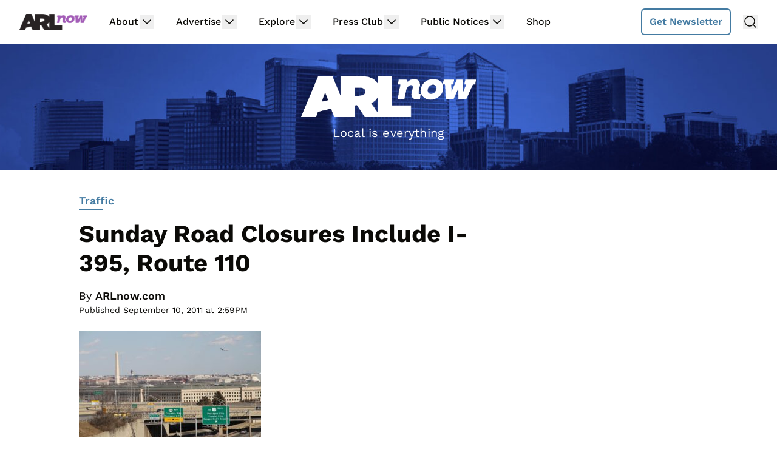

--- FILE ---
content_type: text/html
request_url: https://api.intentiq.com/profiles_engine/ProfilesEngineServlet?at=39&mi=10&dpi=936734067&pt=17&dpn=1&iiqidtype=2&iiqpcid=4a8dd5d7-9b9c-4306-9501-1f8aa01c4abe&iiqpciddate=1769267933230&pcid=ad17df46-b496-42bf-8c05-19c01d7c1461&idtype=3&gdpr=0&japs=false&jaesc=0&jafc=0&jaensc=0&jsver=0.33&testGroup=A&source=pbjs&ABTestingConfigurationSource=group&abtg=A&vrref=https%3A%2F%2Fwww.arlnow.com
body_size: 55
content:
{"abPercentage":97,"adt":1,"ct":2,"isOptedOut":false,"data":{"eids":[]},"dbsaved":"false","ls":true,"cttl":86400000,"abTestUuid":"g_07f032a9-7ac3-4018-b561-90f1adc0e173","tc":9,"sid":546800194}

--- FILE ---
content_type: text/html; charset=utf-8
request_url: https://www.google.com/recaptcha/api2/aframe
body_size: 265
content:
<!DOCTYPE HTML><html><head><meta http-equiv="content-type" content="text/html; charset=UTF-8"></head><body><script nonce="eWgbagd_FG-d_VJalwHtzQ">/** Anti-fraud and anti-abuse applications only. See google.com/recaptcha */ try{var clients={'sodar':'https://pagead2.googlesyndication.com/pagead/sodar?'};window.addEventListener("message",function(a){try{if(a.source===window.parent){var b=JSON.parse(a.data);var c=clients[b['id']];if(c){var d=document.createElement('img');d.src=c+b['params']+'&rc='+(localStorage.getItem("rc::a")?sessionStorage.getItem("rc::b"):"");window.document.body.appendChild(d);sessionStorage.setItem("rc::e",parseInt(sessionStorage.getItem("rc::e")||0)+1);localStorage.setItem("rc::h",'1769267937791');}}}catch(b){}});window.parent.postMessage("_grecaptcha_ready", "*");}catch(b){}</script></body></html>

--- FILE ---
content_type: text/plain
request_url: https://rtb.openx.net/openrtbb/prebidjs
body_size: -220
content:
{"id":"e46359d6-e601-4564-aa63-48c2892c6452","nbr":0}

--- FILE ---
content_type: text/plain
request_url: https://rtb.openx.net/openrtbb/prebidjs
body_size: -82
content:
{"id":"0cd13db4-43d0-4d7b-9014-74df3ed591fd","nbr":0}

--- FILE ---
content_type: text/plain; charset=UTF-8
request_url: https://at.teads.tv/fpc?analytics_tag_id=PUB_17002&tfpvi=&gdpr_consent=&gdpr_status=22&gdpr_reason=220&ccpa_consent=&sv=prebid-v1
body_size: 56
content:
MTM2YzA1OTYtZTI2YS00NjkyLTlmZGItOGU5Y2I3Zjk0ODY4IzAtMg==